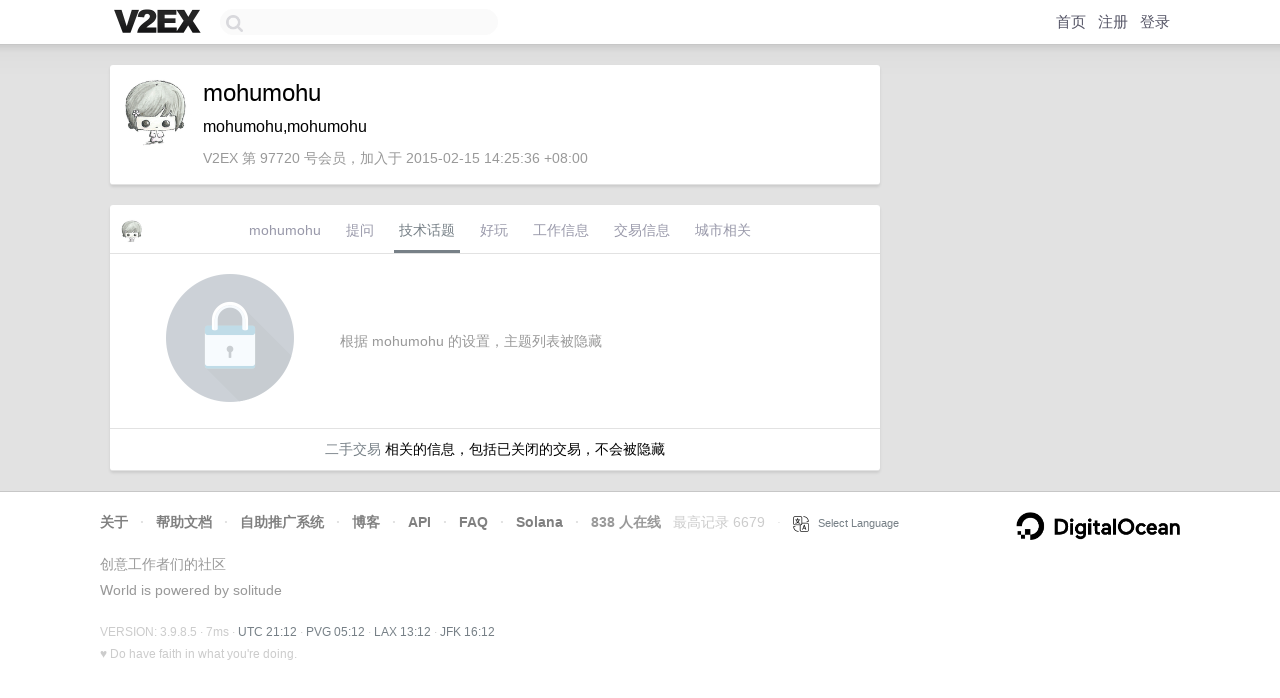

--- FILE ---
content_type: text/html; charset=utf-8
request_url: https://www.google.com/recaptcha/api2/aframe
body_size: 250
content:
<!DOCTYPE HTML><html><head><meta http-equiv="content-type" content="text/html; charset=UTF-8"></head><body><script nonce="8NGZH5oifyyH76Y53NAqTA">/** Anti-fraud and anti-abuse applications only. See google.com/recaptcha */ try{var clients={'sodar':'https://pagead2.googlesyndication.com/pagead/sodar?'};window.addEventListener("message",function(a){try{if(a.source===window.parent){var b=JSON.parse(a.data);var c=clients[b['id']];if(c){var d=document.createElement('img');d.src=c+b['params']+'&rc='+(localStorage.getItem("rc::a")?sessionStorage.getItem("rc::b"):"");window.document.body.appendChild(d);sessionStorage.setItem("rc::e",parseInt(sessionStorage.getItem("rc::e")||0)+1);localStorage.setItem("rc::h",'1768770744180');}}}catch(b){}});window.parent.postMessage("_grecaptcha_ready", "*");}catch(b){}</script></body></html>